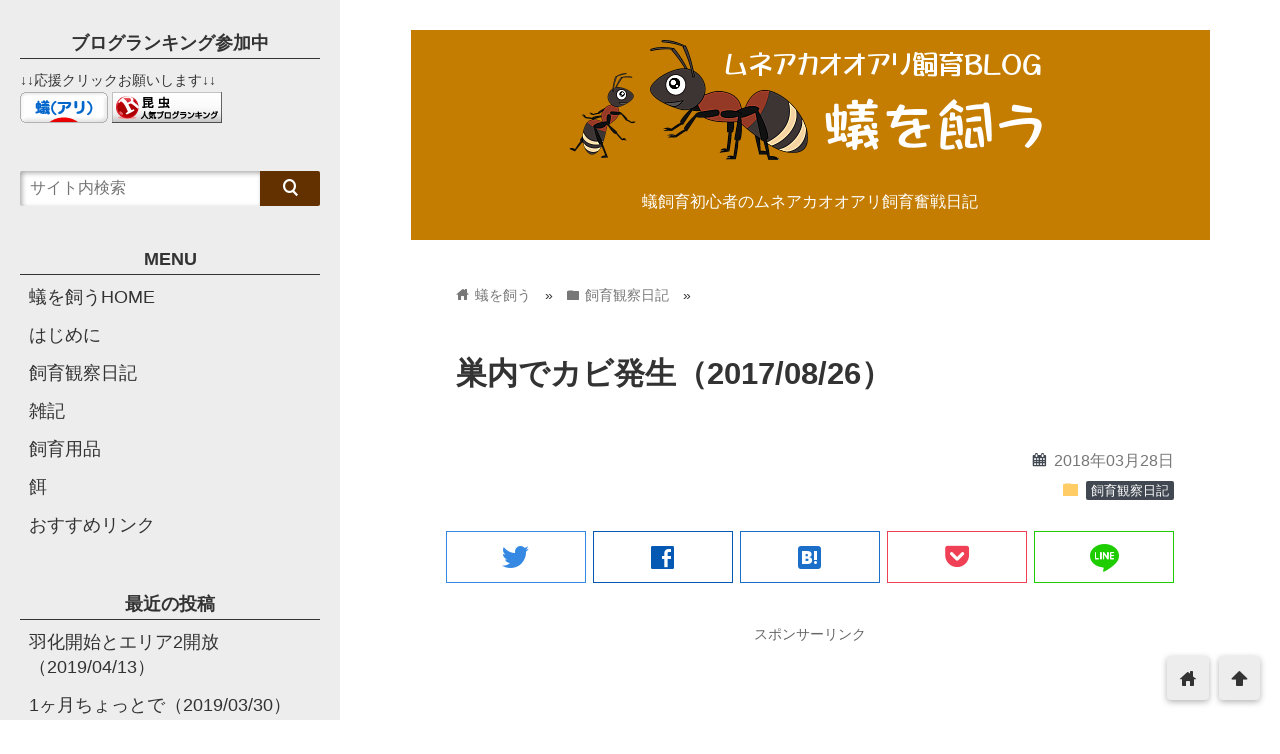

--- FILE ---
content_type: text/html; charset=UTF-8
request_url: https://ants-breeding.joo-hoo.com/diary/2017-08-26/
body_size: 16065
content:
<!DOCTYPE html>
<html lang="ja">
<head prefix="og: http://ogp.me/ns# fb: http://ogp.me/ns/fb# website: http://ogp.me/ns/blog#">
<meta charset="utf-8">
<meta name="viewport" content="width=device-width">

<!-- ファビコン -->
<link rel="shortcut icon" href="https://ants-breeding.joo-hoo.com/wp-content/uploads/2018/03/09e206f5750b6541346a7f1bf563bbe7.png" >

<!-- Apple touch アイコン -->
<link rel="apple-touch-icon" href="https://ants-breeding.joo-hoo.com/wp-content/uploads/2018/03/09e206f5750b6541346a7f1bf563bbe7.png">

<!-- ページ情報を取得 -->

<title>巣内でカビ発生（2017/08/26） | 蟻を飼う～ムネアカオオアリ飼育ブログ</title>

<!-- ogp -->
<meta property="og:title" content="巣内でカビ発生（2017/08/26） | 蟻を飼う～ムネアカオオアリ飼育ブログ" >
<meta property="og:type" content="blog" />
<meta property="og:description" content="そこに捨てりゃカビるよね
ええ、煮干を調子に乗って多く与えすぎた私が悪いんです。
煮干の食べ残しを一番上の段の給水スポンジのすぐ脇に放置されました。
巣の中は全体的に湿度が低いとはいえ、この場所...">
<meta property="og:url" content="https://ants-breeding.joo-hoo.com/diary/2017-08-26/" >
<meta property="og:image" content="https://ants-breeding.joo-hoo.com/wp-content/uploads/2018/03/20170826_0001.jpg" >
<meta property="og:site_name" content="蟻を飼う～ムネアカオオアリ飼育ブログ" >
<meta property="fb:app_id" content="" >

<!-- twitter card -->
<meta name="twitter:card" content="summary_large_image">
<meta name="twitter:site" content="https://twitter.com/">

<!-- 分割ページSEO -->

<!-- 404と検索結果ページはnoindex -->


<meta name='robots' content='max-image-preview:large' />
<link rel='dns-prefetch' href='//webfonts.xserver.jp' />
<link rel='dns-prefetch' href='//cdnjs.cloudflare.com' />
<link rel="alternate" type="application/rss+xml" title="蟻を飼う～ムネアカオオアリ飼育ブログ &raquo; フィード" href="https://ants-breeding.joo-hoo.com/feed/" />
<link rel="alternate" type="application/rss+xml" title="蟻を飼う～ムネアカオオアリ飼育ブログ &raquo; コメントフィード" href="https://ants-breeding.joo-hoo.com/comments/feed/" />
<link rel="alternate" type="application/rss+xml" title="蟻を飼う～ムネアカオオアリ飼育ブログ &raquo; 巣内でカビ発生（2017/08/26） のコメントのフィード" href="https://ants-breeding.joo-hoo.com/diary/2017-08-26/feed/" />
<link rel="alternate" title="oEmbed (JSON)" type="application/json+oembed" href="https://ants-breeding.joo-hoo.com/wp-json/oembed/1.0/embed?url=https%3A%2F%2Fants-breeding.joo-hoo.com%2Fdiary%2F2017-08-26%2F" />
<link rel="alternate" title="oEmbed (XML)" type="text/xml+oembed" href="https://ants-breeding.joo-hoo.com/wp-json/oembed/1.0/embed?url=https%3A%2F%2Fants-breeding.joo-hoo.com%2Fdiary%2F2017-08-26%2F&#038;format=xml" />
<style id='wp-img-auto-sizes-contain-inline-css' type='text/css'>
img:is([sizes=auto i],[sizes^="auto," i]){contain-intrinsic-size:3000px 1500px}
/*# sourceURL=wp-img-auto-sizes-contain-inline-css */
</style>
<style id='wp-emoji-styles-inline-css' type='text/css'>

	img.wp-smiley, img.emoji {
		display: inline !important;
		border: none !important;
		box-shadow: none !important;
		height: 1em !important;
		width: 1em !important;
		margin: 0 0.07em !important;
		vertical-align: -0.1em !important;
		background: none !important;
		padding: 0 !important;
	}
/*# sourceURL=wp-emoji-styles-inline-css */
</style>
<style id='wp-block-library-inline-css' type='text/css'>
:root{--wp-block-synced-color:#7a00df;--wp-block-synced-color--rgb:122,0,223;--wp-bound-block-color:var(--wp-block-synced-color);--wp-editor-canvas-background:#ddd;--wp-admin-theme-color:#007cba;--wp-admin-theme-color--rgb:0,124,186;--wp-admin-theme-color-darker-10:#006ba1;--wp-admin-theme-color-darker-10--rgb:0,107,160.5;--wp-admin-theme-color-darker-20:#005a87;--wp-admin-theme-color-darker-20--rgb:0,90,135;--wp-admin-border-width-focus:2px}@media (min-resolution:192dpi){:root{--wp-admin-border-width-focus:1.5px}}.wp-element-button{cursor:pointer}:root .has-very-light-gray-background-color{background-color:#eee}:root .has-very-dark-gray-background-color{background-color:#313131}:root .has-very-light-gray-color{color:#eee}:root .has-very-dark-gray-color{color:#313131}:root .has-vivid-green-cyan-to-vivid-cyan-blue-gradient-background{background:linear-gradient(135deg,#00d084,#0693e3)}:root .has-purple-crush-gradient-background{background:linear-gradient(135deg,#34e2e4,#4721fb 50%,#ab1dfe)}:root .has-hazy-dawn-gradient-background{background:linear-gradient(135deg,#faaca8,#dad0ec)}:root .has-subdued-olive-gradient-background{background:linear-gradient(135deg,#fafae1,#67a671)}:root .has-atomic-cream-gradient-background{background:linear-gradient(135deg,#fdd79a,#004a59)}:root .has-nightshade-gradient-background{background:linear-gradient(135deg,#330968,#31cdcf)}:root .has-midnight-gradient-background{background:linear-gradient(135deg,#020381,#2874fc)}:root{--wp--preset--font-size--normal:16px;--wp--preset--font-size--huge:42px}.has-regular-font-size{font-size:1em}.has-larger-font-size{font-size:2.625em}.has-normal-font-size{font-size:var(--wp--preset--font-size--normal)}.has-huge-font-size{font-size:var(--wp--preset--font-size--huge)}.has-text-align-center{text-align:center}.has-text-align-left{text-align:left}.has-text-align-right{text-align:right}.has-fit-text{white-space:nowrap!important}#end-resizable-editor-section{display:none}.aligncenter{clear:both}.items-justified-left{justify-content:flex-start}.items-justified-center{justify-content:center}.items-justified-right{justify-content:flex-end}.items-justified-space-between{justify-content:space-between}.screen-reader-text{border:0;clip-path:inset(50%);height:1px;margin:-1px;overflow:hidden;padding:0;position:absolute;width:1px;word-wrap:normal!important}.screen-reader-text:focus{background-color:#ddd;clip-path:none;color:#444;display:block;font-size:1em;height:auto;left:5px;line-height:normal;padding:15px 23px 14px;text-decoration:none;top:5px;width:auto;z-index:100000}html :where(.has-border-color){border-style:solid}html :where([style*=border-top-color]){border-top-style:solid}html :where([style*=border-right-color]){border-right-style:solid}html :where([style*=border-bottom-color]){border-bottom-style:solid}html :where([style*=border-left-color]){border-left-style:solid}html :where([style*=border-width]){border-style:solid}html :where([style*=border-top-width]){border-top-style:solid}html :where([style*=border-right-width]){border-right-style:solid}html :where([style*=border-bottom-width]){border-bottom-style:solid}html :where([style*=border-left-width]){border-left-style:solid}html :where(img[class*=wp-image-]){height:auto;max-width:100%}:where(figure){margin:0 0 1em}html :where(.is-position-sticky){--wp-admin--admin-bar--position-offset:var(--wp-admin--admin-bar--height,0px)}@media screen and (max-width:600px){html :where(.is-position-sticky){--wp-admin--admin-bar--position-offset:0px}}

/*# sourceURL=wp-block-library-inline-css */
</style><style id='global-styles-inline-css' type='text/css'>
:root{--wp--preset--aspect-ratio--square: 1;--wp--preset--aspect-ratio--4-3: 4/3;--wp--preset--aspect-ratio--3-4: 3/4;--wp--preset--aspect-ratio--3-2: 3/2;--wp--preset--aspect-ratio--2-3: 2/3;--wp--preset--aspect-ratio--16-9: 16/9;--wp--preset--aspect-ratio--9-16: 9/16;--wp--preset--color--black: #000000;--wp--preset--color--cyan-bluish-gray: #abb8c3;--wp--preset--color--white: #ffffff;--wp--preset--color--pale-pink: #f78da7;--wp--preset--color--vivid-red: #cf2e2e;--wp--preset--color--luminous-vivid-orange: #ff6900;--wp--preset--color--luminous-vivid-amber: #fcb900;--wp--preset--color--light-green-cyan: #7bdcb5;--wp--preset--color--vivid-green-cyan: #00d084;--wp--preset--color--pale-cyan-blue: #8ed1fc;--wp--preset--color--vivid-cyan-blue: #0693e3;--wp--preset--color--vivid-purple: #9b51e0;--wp--preset--gradient--vivid-cyan-blue-to-vivid-purple: linear-gradient(135deg,rgb(6,147,227) 0%,rgb(155,81,224) 100%);--wp--preset--gradient--light-green-cyan-to-vivid-green-cyan: linear-gradient(135deg,rgb(122,220,180) 0%,rgb(0,208,130) 100%);--wp--preset--gradient--luminous-vivid-amber-to-luminous-vivid-orange: linear-gradient(135deg,rgb(252,185,0) 0%,rgb(255,105,0) 100%);--wp--preset--gradient--luminous-vivid-orange-to-vivid-red: linear-gradient(135deg,rgb(255,105,0) 0%,rgb(207,46,46) 100%);--wp--preset--gradient--very-light-gray-to-cyan-bluish-gray: linear-gradient(135deg,rgb(238,238,238) 0%,rgb(169,184,195) 100%);--wp--preset--gradient--cool-to-warm-spectrum: linear-gradient(135deg,rgb(74,234,220) 0%,rgb(151,120,209) 20%,rgb(207,42,186) 40%,rgb(238,44,130) 60%,rgb(251,105,98) 80%,rgb(254,248,76) 100%);--wp--preset--gradient--blush-light-purple: linear-gradient(135deg,rgb(255,206,236) 0%,rgb(152,150,240) 100%);--wp--preset--gradient--blush-bordeaux: linear-gradient(135deg,rgb(254,205,165) 0%,rgb(254,45,45) 50%,rgb(107,0,62) 100%);--wp--preset--gradient--luminous-dusk: linear-gradient(135deg,rgb(255,203,112) 0%,rgb(199,81,192) 50%,rgb(65,88,208) 100%);--wp--preset--gradient--pale-ocean: linear-gradient(135deg,rgb(255,245,203) 0%,rgb(182,227,212) 50%,rgb(51,167,181) 100%);--wp--preset--gradient--electric-grass: linear-gradient(135deg,rgb(202,248,128) 0%,rgb(113,206,126) 100%);--wp--preset--gradient--midnight: linear-gradient(135deg,rgb(2,3,129) 0%,rgb(40,116,252) 100%);--wp--preset--font-size--small: 13px;--wp--preset--font-size--medium: 20px;--wp--preset--font-size--large: 36px;--wp--preset--font-size--x-large: 42px;--wp--preset--spacing--20: 0.44rem;--wp--preset--spacing--30: 0.67rem;--wp--preset--spacing--40: 1rem;--wp--preset--spacing--50: 1.5rem;--wp--preset--spacing--60: 2.25rem;--wp--preset--spacing--70: 3.38rem;--wp--preset--spacing--80: 5.06rem;--wp--preset--shadow--natural: 6px 6px 9px rgba(0, 0, 0, 0.2);--wp--preset--shadow--deep: 12px 12px 50px rgba(0, 0, 0, 0.4);--wp--preset--shadow--sharp: 6px 6px 0px rgba(0, 0, 0, 0.2);--wp--preset--shadow--outlined: 6px 6px 0px -3px rgb(255, 255, 255), 6px 6px rgb(0, 0, 0);--wp--preset--shadow--crisp: 6px 6px 0px rgb(0, 0, 0);}:where(.is-layout-flex){gap: 0.5em;}:where(.is-layout-grid){gap: 0.5em;}body .is-layout-flex{display: flex;}.is-layout-flex{flex-wrap: wrap;align-items: center;}.is-layout-flex > :is(*, div){margin: 0;}body .is-layout-grid{display: grid;}.is-layout-grid > :is(*, div){margin: 0;}:where(.wp-block-columns.is-layout-flex){gap: 2em;}:where(.wp-block-columns.is-layout-grid){gap: 2em;}:where(.wp-block-post-template.is-layout-flex){gap: 1.25em;}:where(.wp-block-post-template.is-layout-grid){gap: 1.25em;}.has-black-color{color: var(--wp--preset--color--black) !important;}.has-cyan-bluish-gray-color{color: var(--wp--preset--color--cyan-bluish-gray) !important;}.has-white-color{color: var(--wp--preset--color--white) !important;}.has-pale-pink-color{color: var(--wp--preset--color--pale-pink) !important;}.has-vivid-red-color{color: var(--wp--preset--color--vivid-red) !important;}.has-luminous-vivid-orange-color{color: var(--wp--preset--color--luminous-vivid-orange) !important;}.has-luminous-vivid-amber-color{color: var(--wp--preset--color--luminous-vivid-amber) !important;}.has-light-green-cyan-color{color: var(--wp--preset--color--light-green-cyan) !important;}.has-vivid-green-cyan-color{color: var(--wp--preset--color--vivid-green-cyan) !important;}.has-pale-cyan-blue-color{color: var(--wp--preset--color--pale-cyan-blue) !important;}.has-vivid-cyan-blue-color{color: var(--wp--preset--color--vivid-cyan-blue) !important;}.has-vivid-purple-color{color: var(--wp--preset--color--vivid-purple) !important;}.has-black-background-color{background-color: var(--wp--preset--color--black) !important;}.has-cyan-bluish-gray-background-color{background-color: var(--wp--preset--color--cyan-bluish-gray) !important;}.has-white-background-color{background-color: var(--wp--preset--color--white) !important;}.has-pale-pink-background-color{background-color: var(--wp--preset--color--pale-pink) !important;}.has-vivid-red-background-color{background-color: var(--wp--preset--color--vivid-red) !important;}.has-luminous-vivid-orange-background-color{background-color: var(--wp--preset--color--luminous-vivid-orange) !important;}.has-luminous-vivid-amber-background-color{background-color: var(--wp--preset--color--luminous-vivid-amber) !important;}.has-light-green-cyan-background-color{background-color: var(--wp--preset--color--light-green-cyan) !important;}.has-vivid-green-cyan-background-color{background-color: var(--wp--preset--color--vivid-green-cyan) !important;}.has-pale-cyan-blue-background-color{background-color: var(--wp--preset--color--pale-cyan-blue) !important;}.has-vivid-cyan-blue-background-color{background-color: var(--wp--preset--color--vivid-cyan-blue) !important;}.has-vivid-purple-background-color{background-color: var(--wp--preset--color--vivid-purple) !important;}.has-black-border-color{border-color: var(--wp--preset--color--black) !important;}.has-cyan-bluish-gray-border-color{border-color: var(--wp--preset--color--cyan-bluish-gray) !important;}.has-white-border-color{border-color: var(--wp--preset--color--white) !important;}.has-pale-pink-border-color{border-color: var(--wp--preset--color--pale-pink) !important;}.has-vivid-red-border-color{border-color: var(--wp--preset--color--vivid-red) !important;}.has-luminous-vivid-orange-border-color{border-color: var(--wp--preset--color--luminous-vivid-orange) !important;}.has-luminous-vivid-amber-border-color{border-color: var(--wp--preset--color--luminous-vivid-amber) !important;}.has-light-green-cyan-border-color{border-color: var(--wp--preset--color--light-green-cyan) !important;}.has-vivid-green-cyan-border-color{border-color: var(--wp--preset--color--vivid-green-cyan) !important;}.has-pale-cyan-blue-border-color{border-color: var(--wp--preset--color--pale-cyan-blue) !important;}.has-vivid-cyan-blue-border-color{border-color: var(--wp--preset--color--vivid-cyan-blue) !important;}.has-vivid-purple-border-color{border-color: var(--wp--preset--color--vivid-purple) !important;}.has-vivid-cyan-blue-to-vivid-purple-gradient-background{background: var(--wp--preset--gradient--vivid-cyan-blue-to-vivid-purple) !important;}.has-light-green-cyan-to-vivid-green-cyan-gradient-background{background: var(--wp--preset--gradient--light-green-cyan-to-vivid-green-cyan) !important;}.has-luminous-vivid-amber-to-luminous-vivid-orange-gradient-background{background: var(--wp--preset--gradient--luminous-vivid-amber-to-luminous-vivid-orange) !important;}.has-luminous-vivid-orange-to-vivid-red-gradient-background{background: var(--wp--preset--gradient--luminous-vivid-orange-to-vivid-red) !important;}.has-very-light-gray-to-cyan-bluish-gray-gradient-background{background: var(--wp--preset--gradient--very-light-gray-to-cyan-bluish-gray) !important;}.has-cool-to-warm-spectrum-gradient-background{background: var(--wp--preset--gradient--cool-to-warm-spectrum) !important;}.has-blush-light-purple-gradient-background{background: var(--wp--preset--gradient--blush-light-purple) !important;}.has-blush-bordeaux-gradient-background{background: var(--wp--preset--gradient--blush-bordeaux) !important;}.has-luminous-dusk-gradient-background{background: var(--wp--preset--gradient--luminous-dusk) !important;}.has-pale-ocean-gradient-background{background: var(--wp--preset--gradient--pale-ocean) !important;}.has-electric-grass-gradient-background{background: var(--wp--preset--gradient--electric-grass) !important;}.has-midnight-gradient-background{background: var(--wp--preset--gradient--midnight) !important;}.has-small-font-size{font-size: var(--wp--preset--font-size--small) !important;}.has-medium-font-size{font-size: var(--wp--preset--font-size--medium) !important;}.has-large-font-size{font-size: var(--wp--preset--font-size--large) !important;}.has-x-large-font-size{font-size: var(--wp--preset--font-size--x-large) !important;}
/*# sourceURL=global-styles-inline-css */
</style>

<style id='classic-theme-styles-inline-css' type='text/css'>
/*! This file is auto-generated */
.wp-block-button__link{color:#fff;background-color:#32373c;border-radius:9999px;box-shadow:none;text-decoration:none;padding:calc(.667em + 2px) calc(1.333em + 2px);font-size:1.125em}.wp-block-file__button{background:#32373c;color:#fff;text-decoration:none}
/*# sourceURL=/wp-includes/css/classic-themes.min.css */
</style>
<link rel='stylesheet' id='style-css' href='https://ants-breeding.joo-hoo.com/wp-content/themes/wp_material2/style.css?ver=6.9' type='text/css' media='all' />
<link rel='stylesheet' id='drawer_css-css' href='https://ants-breeding.joo-hoo.com/wp-content/themes/wp_material2/drawer_custom.css?ver=6.9' type='text/css' media='all' />
<script type="text/javascript" src="https://ants-breeding.joo-hoo.com/wp-includes/js/jquery/jquery.min.js?ver=3.7.1" id="jquery-core-js"></script>
<script type="text/javascript" src="https://ants-breeding.joo-hoo.com/wp-includes/js/jquery/jquery-migrate.min.js?ver=3.4.1" id="jquery-migrate-js"></script>
<script type="text/javascript" src="//webfonts.xserver.jp/js/xserverv3.js?fadein=0&amp;ver=2.0.9" id="typesquare_std-js"></script>
<script type="text/javascript" src="https://ants-breeding.joo-hoo.com/wp-content/themes/wp_material2/script.js?ver=6.9" id="main_script-js"></script>
<script type="text/javascript" src="https://cdnjs.cloudflare.com/ajax/libs/iScroll/5.1.3/iscroll.min.js?ver=6.9" id="iscroll-js"></script>
<script type="text/javascript" src="https://cdnjs.cloudflare.com/ajax/libs/drawer/3.1.0/js/drawer.min.js?ver=6.9" id="drawer-js"></script>
<link rel="https://api.w.org/" href="https://ants-breeding.joo-hoo.com/wp-json/" /><link rel="alternate" title="JSON" type="application/json" href="https://ants-breeding.joo-hoo.com/wp-json/wp/v2/posts/404" /><link rel="EditURI" type="application/rsd+xml" title="RSD" href="https://ants-breeding.joo-hoo.com/xmlrpc.php?rsd" />
<meta name="generator" content="WordPress 6.9" />
<link rel="canonical" href="https://ants-breeding.joo-hoo.com/diary/2017-08-26/" />
<link rel='shortlink' href='https://ants-breeding.joo-hoo.com/?p=404' />
	<style>
	.header_inner, .header_color{background: #c47d01;}
	.site_title a, .site_desc, .header_color{color: #ffffff;}
	.sidebar_color, .side:before{background: #ededed;}
	.drawer-hamburger{background: #ededed !important;}
	.sidebar_color, .side h2, .side p, .side a, .main_footer a{color: #333333;}
	.drawer-hamburger-icon, .drawer-hamburger-icon:after, .drawer-hamburger-icon:before{background: #333333;}
	.side h2{border-bottom: 1px solid #333333;}
	.drawer-hamburger{color: #333333 !important;}
	.content_body h2{background: #633100;}
	.content_body h3{border-bottom: 3px solid #633100;}
	.content_body h4{border-left: 7px solid #633100;}
	.accent_color, #wp-calendar caption, .comment_open, .wpp-list li:before{background: #633100; color:#fff;}
	.accent_header, h2.under_content{color: #633100; border-top: 2px solid #633100; border-bottom: 2px solid #633100;}
	.hover_color:hover,
	.side a:hover,
	.bread a:hover,
	.main_footer a:hover,
	.footer a:hover,
	#wp-calendar a:hover{color: #ff0000 !important;}
	.hover_back_color:hover,
	.cat_link a:hover,
	.pagenavi a:hover,
	.move_buttons p:hover,
	.comment_open:hover,
	.com-back a:hover,
	.com-next a:hover{background: #ff0000;}

	</style>
<style type="text/css">.recentcomments a{display:inline !important;padding:0 !important;margin:0 !important;}</style><link rel="icon" href="https://ants-breeding.joo-hoo.com/wp-content/uploads/2018/03/cropped-09e206f5750b6541346a7f1bf563bbe7-32x32.png" sizes="32x32" />
<link rel="icon" href="https://ants-breeding.joo-hoo.com/wp-content/uploads/2018/03/cropped-09e206f5750b6541346a7f1bf563bbe7-192x192.png" sizes="192x192" />
<link rel="apple-touch-icon" href="https://ants-breeding.joo-hoo.com/wp-content/uploads/2018/03/cropped-09e206f5750b6541346a7f1bf563bbe7-180x180.png" />
<meta name="msapplication-TileImage" content="https://ants-breeding.joo-hoo.com/wp-content/uploads/2018/03/cropped-09e206f5750b6541346a7f1bf563bbe7-270x270.png" />
		<style type="text/css" id="wp-custom-css">
			.fL{float:left;margin-right:5px;}
.fR{float:right;margin-left:5px;}
.cB{clear:both;}

.tC{text-align:center;}
.tR{text-align:right;}
.tL{text-align:left;}

a.hover_color_or:link{
 color:#1111cc;
 text-decoration:underline;
 }
a.hover_color_or:visited{
 color:#551a8b;
 text-decoration:underline;
 }
a.hover_color_or:hover{
 color:#ff0000;
 text-decoration:none;
 }

.author-name{display:none;}
.publisher-name{display:none;}		</style>
		</head>

<body class="drawer drawer--left wp-singular post-template-default single single-post postid-404 single-format-standard wp-theme-wp_material2">
<!-- Analytics -->
<script src="//accaii.com/antsbreeding/script.js" async></script><noscript><img src="//accaii.com/antsbreeding/script?guid=on"></noscript>
<div class="main_side">
<div class="main">
<div class="header">
<div class="header_inner">

<style>.site_desc{margin-top:20px;}</style>
      <p class="header_img"><a href="https://ants-breeding.joo-hoo.com"><img class='header_img' src='https://ants-breeding.joo-hoo.com/wp-content/uploads/2018/03/ca6f1486421e99be717b8e996b655d6b.png' alt='蟻を飼う～ムネアカオオアリ飼育ブログ'></a></p>
  
<p class="site_desc">蟻飼育初心者のムネアカオオアリ飼育奮戦日記</p>
</div><!-- .header_inner -->
</div><!-- .header -->

<div class="main_inner">


<div class="bread" itemscope itemtype="http://data-vocabulary.org/Breadcrumb">
<ul>
	<li>
		<a href="https://ants-breeding.joo-hoo.com" itemprop="url"><span itemprop="title"><span class="lsf">home </span>蟻を飼う</span></a>
	</li>

								&raquo;
			<li>
				<a href="https://ants-breeding.joo-hoo.com/category/diary/" itemprop="url">
				<span class="lsf">folder </span><span itemprop="title">飼育観察日記</span>
				</a>
			</li>
				&raquo;
	</ul>
</div><!-- .bread -->


<article itemprop="blogPost" itemscope itemtype="http://schema.org/BlogPosting">
<meta itemprop="headline" content="そこに捨てりゃカビるよね
ええ、煮干を調子に乗って多く与えすぎた私が悪いんです。
煮干の食べ残しを一番上の段の給水スポンジのすぐ脇に放置されました。
巣の中は全体的に湿度が低いとはいえ、この場所">
<meta itemprop="mainEntityOfPage" content="https://ants-breeding.joo-hoo.com/diary/2017-08-26/">

<div class="content_header">
<h1>巣内でカビ発生（2017/08/26）</h1>
<p class="write_date"><span class="lsf calendar">calendar </span><time itemprop="datePublished" datetime="2018-03-28">2018年03月28日</time></p>
	<time itemprop="dateModified" datetime="2018-03-28" />

<p class="cat_link"><span class="lsf cat_folder">folder </span><span itemprop="articleSection"><a href="https://ants-breeding.joo-hoo.com/category/diary/" rel="category tag">飼育観察日記</a></span></p>


<span style="display:none" itemprop="image" itemscope itemtype="https://schema.org/ImageObject">
		<meta itemprop="url" content="https://ants-breeding.joo-hoo.com/wp-content/uploads/2018/03/20170826_0001-150x150.jpg">
		<meta itemprop="width" content="150">
		<meta itemprop="height" content="150">
</span>

	


<div class="box">
<div class="share-buttons">

<!-- twitter -->
<div class="share-count-button">
<a class="no-deco" target="_blank" href="https://twitter.com/intent/tweet?url=https%3A%2F%2Fants-breeding.joo-hoo.com%2Fdiary%2F2017-08-26%2F&text=%E5%B7%A3%E5%86%85%E3%81%A7%E3%82%AB%E3%83%93%E7%99%BA%E7%94%9F%EF%BC%882017%2F08%2F26%EF%BC%89+%7C+%E8%9F%BB%E3%82%92%E9%A3%BC%E3%81%86%EF%BD%9E%E3%83%A0%E3%83%8D%E3%82%A2%E3%82%AB%E3%82%AA%E3%82%AA%E3%82%A2%E3%83%AA%E9%A3%BC%E8%82%B2%E3%83%96%E3%83%AD%E3%82%B0">
<p class="share-button twitter lsf" style="line-height:50px; font-size:2em;">twitter</p>
</a>
</div>

<!-- facebook -->
<div class="share-count-button">
<a class="no-deco" target="_blank" href="https://www.facebook.com/sharer/sharer.php?u=https%3A%2F%2Fants-breeding.joo-hoo.com%2Fdiary%2F2017-08-26%2F&t=%E5%B7%A3%E5%86%85%E3%81%A7%E3%82%AB%E3%83%93%E7%99%BA%E7%94%9F%EF%BC%882017%2F08%2F26%EF%BC%89+%7C+%E8%9F%BB%E3%82%92%E9%A3%BC%E3%81%86%EF%BD%9E%E3%83%A0%E3%83%8D%E3%82%A2%E3%82%AB%E3%82%AA%E3%82%AA%E3%82%A2%E3%83%AA%E9%A3%BC%E8%82%B2%E3%83%96%E3%83%AD%E3%82%B0">
<p class="share-button fb lsf" style="line-height:50px; font-size:2em;">facebook</p>
</a>
</div>

<!-- hatebu -->
<div class="share-count-button">
<a class="no-deco" target="_blank" href="https://b.hatena.ne.jp/add?mode=confirm&url=https%3A%2F%2Fants-breeding.joo-hoo.com%2Fdiary%2F2017-08-26%2F&title=%E5%B7%A3%E5%86%85%E3%81%A7%E3%82%AB%E3%83%93%E7%99%BA%E7%94%9F%EF%BC%882017%2F08%2F26%EF%BC%89+%7C+%E8%9F%BB%E3%82%92%E9%A3%BC%E3%81%86%EF%BD%9E%E3%83%A0%E3%83%8D%E3%82%A2%E3%82%AB%E3%82%AA%E3%82%AA%E3%82%A2%E3%83%AA%E9%A3%BC%E8%82%B2%E3%83%96%E3%83%AD%E3%82%B0">
<p class="share-button hatebu lsf" style="line-height:50px; font-size:2em;">hatenabookmark</p>
</a>
</div>

<!-- pocket -->
<div class="share-count-button">
<a class="no-deco" target="_blank" href="https://getpocket.com/edit?url=https%3A%2F%2Fants-breeding.joo-hoo.com%2Fdiary%2F2017-08-26%2F&title=%E5%B7%A3%E5%86%85%E3%81%A7%E3%82%AB%E3%83%93%E7%99%BA%E7%94%9F%EF%BC%882017%2F08%2F26%EF%BC%89+%7C+%E8%9F%BB%E3%82%92%E9%A3%BC%E3%81%86%EF%BD%9E%E3%83%A0%E3%83%8D%E3%82%A2%E3%82%AB%E3%82%AA%E3%82%AA%E3%82%A2%E3%83%AA%E9%A3%BC%E8%82%B2%E3%83%96%E3%83%AD%E3%82%B0">
<p class="share-button pocket" style="line-height:50px; font-size:2.1em;"><span class="icon-pocket"></span></p>
</a>
</div>

<div class="share-count-button">
<a class="no-deco" target="_blank" href="https://line.me/R/msg/text/?%E5%B7%A3%E5%86%85%E3%81%A7%E3%82%AB%E3%83%93%E7%99%BA%E7%94%9F%EF%BC%882017%2F08%2F26%EF%BC%89+%7C+%E8%9F%BB%E3%82%92%E9%A3%BC%E3%81%86%EF%BD%9E%E3%83%A0%E3%83%8D%E3%82%A2%E3%82%AB%E3%82%AA%E3%82%AA%E3%82%A2%E3%83%AA%E9%A3%BC%E8%82%B2%E3%83%96%E3%83%AD%E3%82%B0 https%3A%2F%2Fants-breeding.joo-hoo.com%2Fdiary%2F2017-08-26%2F">
<p class="share-button lsf line">line</p>
</a>
</div>

</div><!-- .share-buttons -->
</div><!-- .box --></div>

<div class="clear"></div>

<div class="content_body" itemprop="articleBody">
<div class='ad' style='margin-bottom:30px'><p>スポンサーリンク</p><script async src="//pagead2.googlesyndication.com/pagead/js/adsbygoogle.js"></script>
<!-- 蟻レスポンシブ -->
<ins class="adsbygoogle"
     style="display:block"
     data-ad-client="ca-pub-7796528561696452"
     data-ad-slot="8667726382"
     data-ad-format="auto"></ins>
<script>
(adsbygoogle = window.adsbygoogle || []).push({});
</script></div><h2>そこに捨てりゃカビるよね</h2>
<p>ええ、煮干を調子に乗って多く与えすぎた私が悪いんです。<br />
煮干の食べ残しを一番上の段の給水スポンジのすぐ脇に放置されました。<br />
巣の中は全体的に湿度が低いとはいえ、この場所はそうとう湿度が高い筈です。<br />
案の定、わずかではありますが煮干に白カビが・・・。</p>
<p>最初からコルク巣の上三段を開放していたのもよくなかったと思います。<br />
今、働き蟻は15匹。この数に対して広すぎですよね。</p>
<p>後悔してても仕方ないので、なんとか対策を打たなければなりません。<br />
発生しているカビはわずかとはいえ、放っておけばどんどん広がっていく恐れもあります。</p>
<p>で、結局は力技。<br />
前面のプラスティックにハンドドリルで穴を開け、針金とハンディークリーナーで煮干を取り出しました。<br />
全部は取り出せず、若干残ってしまいましたが、とりあえずこれで様子を見ることにします。</p>
<p>穴あけ跡は、プラ板をあててセロテープ止め。かなりみっともない状態に（涙）<br />
<img fetchpriority="high" decoding="async" src="https://ants-breeding.joo-hoo.com/wp-content/uploads/2018/03/20170826_0001.jpg" alt="コルク巣に急遽穴あけ" width="630" height="472" class="aligncenter size-full wp-image-405" srcset="https://ants-breeding.joo-hoo.com/wp-content/uploads/2018/03/20170826_0001.jpg 630w, https://ants-breeding.joo-hoo.com/wp-content/uploads/2018/03/20170826_0001-300x225.jpg 300w" sizes="(max-width: 630px) 100vw, 630px" /><br />
後日、ステンレスネジでふさぎました。みっともないのは変わりありませんが、プラ板セロテープ止めよりは少しはましってことで・・・。<br />
<img decoding="async" src="https://ants-breeding.joo-hoo.com/wp-content/uploads/2018/03/20170828_0001.jpg" alt="ネジで穴をふさぐ" width="630" height="472" class="aligncenter size-full wp-image-407" srcset="https://ants-breeding.joo-hoo.com/wp-content/uploads/2018/03/20170828_0001.jpg 630w, https://ants-breeding.joo-hoo.com/wp-content/uploads/2018/03/20170828_0001-300x225.jpg 300w" sizes="(max-width: 630px) 100vw, 630px" /></p>
<div class="clear"></div>
</div>
<!? 著者設定 ?> 
 <div class="author-name" itemprop="author" itemscope itemtype="https://schema.org/Person"> 
      <span itemprop="name">江戸井　康宏</span> 
 </div>
<!- publisher設定 ->
<div class="publisher-name" itemprop="publisher" itemscope itemtype="https://schema.org/Organization">
<span itemprop="logo" itemscope itemtype="https://schema.org/ImageObject">
       <span itemprop="url" content="https://ants-breeding.joo-hoo.com/wp-content/uploads/2018/03/09e206f5750b6541346a7f1bf563bbe7.png">
          <img src="https://ants-breeding.joo-hoo.com/wp-content/uploads/2018/03/09e206f5750b6541346a7f1bf563bbe7.png" width="150" height="150">
       </span>
    </span>
        <span itemprop="name">江戸井　康宏</span>
<p><a itemprop="url" href="https://ants-breeding.joo-hoo.com/">蟻を飼う</a></p>
</div>
</article>

<div class="under_content">

<!-- コメント欄 -->
<div id="comments" class="box">
<h2 class="under_content accent_header">コメント</h2>
<p style="margin-bottom:20px;">コメントはありません。</p>



	<div id="respond" class="comment-respond">
		<h3 id="reply-title" class="comment-reply-title"><p class="comment_open lsf">down コメントを残す</p></h3><form action="https://ants-breeding.joo-hoo.com/wp-comments-post.php" method="post" id="commentform" class="comment-form"><p class="comment-form-comment"><label for="comment">コメント <span class="required">※</span></label> <textarea id="comment" name="comment" cols="45" rows="8" maxlength="65525" required="required"></textarea></p><p class="input-info"><label for="author">Name</label> <br /><input id="author" name="author" type="text" value="" size="30" /></p>
<p class="input-info"><label for="email">Email</label> <br /><input id="email" name="email" type="text" value="" size="30" /></p>
<p class="input-info"><label for="url">Website</label><br /><input id="url" name="url" type="text" value="" size="30" /></p>
<p class="form-submit"><input name="submit" type="submit" id="submit" class="submit" value="コメントを送信" /> <input type='hidden' name='comment_post_ID' value='404' id='comment_post_ID' />
<input type='hidden' name='comment_parent' id='comment_parent' value='0' />
</p><p style="display: none;"><input type="hidden" id="akismet_comment_nonce" name="akismet_comment_nonce" value="60c99d10f7" /></p><p style="display: none !important;" class="akismet-fields-container" data-prefix="ak_"><label>&#916;<textarea name="ak_hp_textarea" cols="45" rows="8" maxlength="100"></textarea></label><input type="hidden" id="ak_js_1" name="ak_js" value="169"/><script>document.getElementById( "ak_js_1" ).setAttribute( "value", ( new Date() ).getTime() );</script></p></form>	</div><!-- #respond -->
	
</div><!-- #comments -->

<!-- ページ送り -->

<div class="page_links">
<p class="cat_top_link"><span class="lsf">folder</span> <a href="https://ants-breeding.joo-hoo.com/?cat=1">飼育観察日記</a></p>
<div class="previous_and_next">
<div class="previous_link_box">
<p class="ss">前の記事</p>
<p class="lsf previous_arrow">arrowleft</p>
<p class="previous_link"><a href="https://ants-breeding.joo-hoo.com/diary/2017-08-16/">羽化動画撮影できました（2017/08/16）</a></p>
</div>

<div class="next_link_box">
<p class="ss">次の記事</p>
<p class="lsf next_arrow">arrowright</p>
<p class="next_link"><a href="https://ants-breeding.joo-hoo.com/diary/2017_09_01/">ゴミ捨て場になってしまうのか？（2017/09/01）</a></p>
</div>

<div class="clear"></div>
</div><!-- .previous_and_next -->
</div><!-- .page_links -->

<!-- 記事直下ウィジェット -->
<div class='widget_text box'><div class="textwidget custom-html-widget"><iframe style="width:120px;height:240px;" marginwidth="0" marginheight="0" scrolling="no" frameborder="0" src="https://rcm-fe.amazon-adsystem.com/e/cm?ref=tf_til&t=josetucom-22&m=amazon&o=9&p=8&l=as1&IS1=1&detail=1&asins=B073QWQVS2&linkId=edb528ba23070ae50bee0b261b6ce882&bc1=000000&lt1=_blank&fc1=333333&lc1=0066c0&bg1=ffffff&f=ifr">
    </iframe>　　<iframe style="width:120px;height:240px;" marginwidth="0" marginheight="0" scrolling="no" frameborder="0" src="https://rcm-fe.amazon-adsystem.com/e/cm?ref=tf_til&t=josetucom-22&m=amazon&o=9&p=8&l=as1&IS1=1&detail=1&asins=B078WF994Y&linkId=a8b1bef93328041e2d29d5b9f2a9e3ed&bc1=000000&lt1=_blank&fc1=333333&lc1=0066c0&bg1=ffffff&f=ifr">
    </iframe>　　<iframe style="width:120px;height:240px;" marginwidth="0" marginheight="0" scrolling="no" frameborder="0" src="https://rcm-fe.amazon-adsystem.com/e/cm?ref=tf_til&t=josetucom-22&m=amazon&o=9&p=8&l=as1&IS1=1&detail=1&asins=B076Y8HV98&linkId=8d657e0730e205fc51236413c3442e4a&bc1=000000&lt1=_blank&fc1=333333&lc1=0066c0&bg1=ffffff&f=ifr">
    </iframe>　　<iframe style="width:120px;height:240px;" marginwidth="0" marginheight="0" scrolling="no" frameborder="0" src="https://rcm-fe.amazon-adsystem.com/e/cm?ref=tf_til&t=josetucom-22&m=amazon&o=9&p=8&l=as1&IS1=1&detail=1&asins=4251098854&linkId=fbcf1ccec5cd1a429e6003fddc620459&bc1=000000&lt1=_blank&fc1=333333&lc1=0066c0&bg1=ffffff&f=ifr">
    </iframe></div></div>
<!-- ダブルレクタングル -->
<div class="ad_w_rectangle">
      <div class="ad ad_336">
        <p>スポンサーリンク</p>
<script async src="//pagead2.googlesyndication.com/pagead/js/adsbygoogle.js"></script>
<!-- 蟻レクタングル大 -->
<ins class="adsbygoogle"
     style="display:inline-block;width:336px;height:280px"
     data-ad-client="ca-pub-7796528561696452"
     data-ad-slot="4052450683"></ins>
<script>
(adsbygoogle = window.adsbygoogle || []).push({});
</script>      </div>
          <div class="ad ad_336">
        <p>スポンサーリンク</p>
<script async src="//pagead2.googlesyndication.com/pagead/js/adsbygoogle.js"></script>
<!-- 蟻レクタングル大 -->
<ins class="adsbygoogle"
     style="display:inline-block;width:336px;height:280px"
     data-ad-client="ca-pub-7796528561696452"
     data-ad-slot="4052450683"></ins>
<script>
(adsbygoogle = window.adsbygoogle || []).push({});
</script>      </div>
    </div>
<!-- シェアボタン -->
<h2 class="accent_header">この記事をシェアする</h2>



<div class="box">
<div class="share-buttons">

<!-- twitter -->
<div class="share-count-button">
<a class="no-deco" target="_blank" href="https://twitter.com/intent/tweet?url=https%3A%2F%2Fants-breeding.joo-hoo.com%2Fdiary%2F2017-08-26%2F&text=%E5%B7%A3%E5%86%85%E3%81%A7%E3%82%AB%E3%83%93%E7%99%BA%E7%94%9F%EF%BC%882017%2F08%2F26%EF%BC%89+%7C+%E8%9F%BB%E3%82%92%E9%A3%BC%E3%81%86%EF%BD%9E%E3%83%A0%E3%83%8D%E3%82%A2%E3%82%AB%E3%82%AA%E3%82%AA%E3%82%A2%E3%83%AA%E9%A3%BC%E8%82%B2%E3%83%96%E3%83%AD%E3%82%B0">
<p class="share-button twitter lsf" style="line-height:50px; font-size:2em;">twitter</p>
</a>
</div>

<!-- facebook -->
<div class="share-count-button">
<a class="no-deco" target="_blank" href="https://www.facebook.com/sharer/sharer.php?u=https%3A%2F%2Fants-breeding.joo-hoo.com%2Fdiary%2F2017-08-26%2F&t=%E5%B7%A3%E5%86%85%E3%81%A7%E3%82%AB%E3%83%93%E7%99%BA%E7%94%9F%EF%BC%882017%2F08%2F26%EF%BC%89+%7C+%E8%9F%BB%E3%82%92%E9%A3%BC%E3%81%86%EF%BD%9E%E3%83%A0%E3%83%8D%E3%82%A2%E3%82%AB%E3%82%AA%E3%82%AA%E3%82%A2%E3%83%AA%E9%A3%BC%E8%82%B2%E3%83%96%E3%83%AD%E3%82%B0">
<p class="share-button fb lsf" style="line-height:50px; font-size:2em;">facebook</p>
</a>
</div>

<!-- hatebu -->
<div class="share-count-button">
<a class="no-deco" target="_blank" href="https://b.hatena.ne.jp/add?mode=confirm&url=https%3A%2F%2Fants-breeding.joo-hoo.com%2Fdiary%2F2017-08-26%2F&title=%E5%B7%A3%E5%86%85%E3%81%A7%E3%82%AB%E3%83%93%E7%99%BA%E7%94%9F%EF%BC%882017%2F08%2F26%EF%BC%89+%7C+%E8%9F%BB%E3%82%92%E9%A3%BC%E3%81%86%EF%BD%9E%E3%83%A0%E3%83%8D%E3%82%A2%E3%82%AB%E3%82%AA%E3%82%AA%E3%82%A2%E3%83%AA%E9%A3%BC%E8%82%B2%E3%83%96%E3%83%AD%E3%82%B0">
<p class="share-button hatebu lsf" style="line-height:50px; font-size:2em;">hatenabookmark</p>
</a>
</div>

<!-- pocket -->
<div class="share-count-button">
<a class="no-deco" target="_blank" href="https://getpocket.com/edit?url=https%3A%2F%2Fants-breeding.joo-hoo.com%2Fdiary%2F2017-08-26%2F&title=%E5%B7%A3%E5%86%85%E3%81%A7%E3%82%AB%E3%83%93%E7%99%BA%E7%94%9F%EF%BC%882017%2F08%2F26%EF%BC%89+%7C+%E8%9F%BB%E3%82%92%E9%A3%BC%E3%81%86%EF%BD%9E%E3%83%A0%E3%83%8D%E3%82%A2%E3%82%AB%E3%82%AA%E3%82%AA%E3%82%A2%E3%83%AA%E9%A3%BC%E8%82%B2%E3%83%96%E3%83%AD%E3%82%B0">
<p class="share-button pocket" style="line-height:50px; font-size:2.1em;"><span class="icon-pocket"></span></p>
</a>
</div>

<div class="share-count-button">
<a class="no-deco" target="_blank" href="https://line.me/R/msg/text/?%E5%B7%A3%E5%86%85%E3%81%A7%E3%82%AB%E3%83%93%E7%99%BA%E7%94%9F%EF%BC%882017%2F08%2F26%EF%BC%89+%7C+%E8%9F%BB%E3%82%92%E9%A3%BC%E3%81%86%EF%BD%9E%E3%83%A0%E3%83%8D%E3%82%A2%E3%82%AB%E3%82%AA%E3%82%AA%E3%82%A2%E3%83%AA%E9%A3%BC%E8%82%B2%E3%83%96%E3%83%AD%E3%82%B0 https%3A%2F%2Fants-breeding.joo-hoo.com%2Fdiary%2F2017-08-26%2F">
<p class="share-button lsf line">line</p>
</a>
</div>

</div><!-- .share-buttons -->
</div><!-- .box -->
<!-- 関連記事 -->
		<div class="kanren box">
		<h2 class="under_content accent_header">関連記事</h2>
		<div class="kanren_posts cat_list">
					<div class="post left">
				<a href="https://ants-breeding.joo-hoo.com/diary/2018-04-16/">
		<div class="thumb_box">
		<img width="200" height="155" src="https://ants-breeding.joo-hoo.com/wp-content/uploads/2018/04/20180416_0001.jpg" class="attachment-200x200 size-200x200 wp-post-image" alt="空中子育て？（2018/04/16）" title="空中子育て？（2018/04/16）" decoding="async" srcset="https://ants-breeding.joo-hoo.com/wp-content/uploads/2018/04/20180416_0001.jpg 630w, https://ants-breeding.joo-hoo.com/wp-content/uploads/2018/04/20180416_0001-300x233.jpg 300w" sizes="(max-width: 200px) 100vw, 200px" />		</div><!-- .thumb_box -->
	</a>
	
	<div class="post_info">
		<p class="write_date">2018/4/20</p>
		<div class="sns_counts">


</div>		<div class="clear"></div>
		<h3><a href="https://ants-breeding.joo-hoo.com/diary/2018-04-16/" class="hover_color">空中子育て？（2018/04/16）</a></h3>
	</div><!-- .post_info -->
			</div><!-- .post -->
					<div class="post right">
				<a href="https://ants-breeding.joo-hoo.com/diary/2017_07_14/">
		<div class="thumb_box">
		<img width="200" height="143" src="https://ants-breeding.joo-hoo.com/wp-content/uploads/2018/03/20170714_0001.jpg" class="attachment-200x200 size-200x200 wp-post-image" alt="やっぱり繭になりました（2017/07/14）" title="やっぱり繭になりました（2017/07/14）" decoding="async" loading="lazy" srcset="https://ants-breeding.joo-hoo.com/wp-content/uploads/2018/03/20170714_0001.jpg 630w, https://ants-breeding.joo-hoo.com/wp-content/uploads/2018/03/20170714_0001-300x215.jpg 300w" sizes="auto, (max-width: 200px) 100vw, 200px" />		</div><!-- .thumb_box -->
	</a>
	
	<div class="post_info">
		<p class="write_date">2018/3/13</p>
		<div class="sns_counts">


</div>		<div class="clear"></div>
		<h3><a href="https://ants-breeding.joo-hoo.com/diary/2017_07_14/" class="hover_color">やっぱり繭になりました（2017/07/14）</a></h3>
	</div><!-- .post_info -->
			</div><!-- .post -->
					<div class="post left">
				<a href="https://ants-breeding.joo-hoo.com/diary/2017-08-16/">
		<div class="thumb_box">
		<img width="200" height="134" src="https://ants-breeding.joo-hoo.com/wp-content/uploads/2018/03/20170816_0001.jpg" class="attachment-200x200 size-200x200 wp-post-image" alt="羽化動画撮影できました（2017/08/16）" title="羽化動画撮影できました（2017/08/16）" decoding="async" loading="lazy" srcset="https://ants-breeding.joo-hoo.com/wp-content/uploads/2018/03/20170816_0001.jpg 630w, https://ants-breeding.joo-hoo.com/wp-content/uploads/2018/03/20170816_0001-300x201.jpg 300w" sizes="auto, (max-width: 200px) 100vw, 200px" />		</div><!-- .thumb_box -->
	</a>
	
	<div class="post_info">
		<p class="write_date">2018/3/27</p>
		<div class="sns_counts">


</div>		<div class="clear"></div>
		<h3><a href="https://ants-breeding.joo-hoo.com/diary/2017-08-16/" class="hover_color">羽化動画撮影できました（2017/08/16）</a></h3>
	</div><!-- .post_info -->
			</div><!-- .post -->
					<div class="post right">
				<a href="https://ants-breeding.joo-hoo.com/diary/2018-07-21/">
		<div class="thumb_box">
		<img width="200" height="157" src="https://ants-breeding.joo-hoo.com/wp-content/uploads/2018/07/20180721_0003.jpg" class="attachment-200x200 size-200x200 wp-post-image" alt="夏真っ盛りではありますが・・・（2018/07/21）" title="夏真っ盛りではありますが・・・（2018/07/21）" decoding="async" loading="lazy" srcset="https://ants-breeding.joo-hoo.com/wp-content/uploads/2018/07/20180721_0003.jpg 630w, https://ants-breeding.joo-hoo.com/wp-content/uploads/2018/07/20180721_0003-300x236.jpg 300w" sizes="auto, (max-width: 200px) 100vw, 200px" />		</div><!-- .thumb_box -->
	</a>
	
	<div class="post_info">
		<p class="write_date">2018/7/21</p>
		<div class="sns_counts">


</div>		<div class="clear"></div>
		<h3><a href="https://ants-breeding.joo-hoo.com/diary/2018-07-21/" class="hover_color">夏真っ盛りではありますが・・・（2018/07/21）</a></h3>
	</div><!-- .post_info -->
			</div><!-- .post -->
					<div class="post left">
				<a href="https://ants-breeding.joo-hoo.com/diary/2018-04-23/">
		<div class="thumb_box">
		<img width="200" height="158" src="https://ants-breeding.joo-hoo.com/wp-content/uploads/2018/04/20180423_0001.jpg" class="attachment-200x200 size-200x200 wp-post-image" alt="働き蟻羽化 2期目1号（2018/04/23）" title="働き蟻羽化 2期目1号（2018/04/23）" decoding="async" loading="lazy" srcset="https://ants-breeding.joo-hoo.com/wp-content/uploads/2018/04/20180423_0001.jpg 630w, https://ants-breeding.joo-hoo.com/wp-content/uploads/2018/04/20180423_0001-300x237.jpg 300w" sizes="auto, (max-width: 200px) 100vw, 200px" />		</div><!-- .thumb_box -->
	</a>
	
	<div class="post_info">
		<p class="write_date">2018/4/24</p>
		<div class="sns_counts">


</div>		<div class="clear"></div>
		<h3><a href="https://ants-breeding.joo-hoo.com/diary/2018-04-23/" class="hover_color">働き蟻羽化 2期目1号（2018/04/23）</a></h3>
	</div><!-- .post_info -->
			</div><!-- .post -->
					<div class="post right">
				<a href="https://ants-breeding.joo-hoo.com/diary/2017-10-21/">
		<div class="thumb_box">
		<img width="200" height="142" src="https://ants-breeding.joo-hoo.com/wp-content/uploads/2018/04/20171021_0001.jpg" class="attachment-200x200 size-200x200 wp-post-image" alt="越冬中はつまらない（2017/10/21）" title="越冬中はつまらない（2017/10/21）" decoding="async" loading="lazy" srcset="https://ants-breeding.joo-hoo.com/wp-content/uploads/2018/04/20171021_0001.jpg 630w, https://ants-breeding.joo-hoo.com/wp-content/uploads/2018/04/20171021_0001-300x213.jpg 300w" sizes="auto, (max-width: 200px) 100vw, 200px" />		</div><!-- .thumb_box -->
	</a>
	
	<div class="post_info">
		<p class="write_date">2018/4/6</p>
		<div class="sns_counts">


</div>		<div class="clear"></div>
		<h3><a href="https://ants-breeding.joo-hoo.com/diary/2017-10-21/" class="hover_color">越冬中はつまらない（2017/10/21）</a></h3>
	</div><!-- .post_info -->
			</div><!-- .post -->
				</div><!-- .kanren_posts -->
		<div class="clear"></div>

		
					<p class="cat_link"><span class="lsf cat_folder">folder </span>
							<a href="https://ants-breeding.joo-hoo.com/?cat=1">
				飼育観察日記				</a>
						</p>
				</div><!-- .kanren -->
	
<!-- 記事下プロフィール欄 -->

</div><!-- .under_content -->


<div class="cat_lists">

	<div class="cat_list left">
	<h2 class="cat_header accent_header"><span class="lsf">folder </span>飼育観察日記</h2>
	<div class="post">
		<a href="https://ants-breeding.joo-hoo.com/diary/2019-04-13/">
		<div class="thumb_box">
		<img width="200" height="134" src="https://ants-breeding.joo-hoo.com/wp-content/uploads/2019/04/P4040013.jpg" class="attachment-200x200 size-200x200 wp-post-image" alt="羽化開始とエリア2開放（2019/04/13）" title="羽化開始とエリア2開放（2019/04/13）" decoding="async" loading="lazy" srcset="https://ants-breeding.joo-hoo.com/wp-content/uploads/2019/04/P4040013.jpg 630w, https://ants-breeding.joo-hoo.com/wp-content/uploads/2019/04/P4040013-300x201.jpg 300w" sizes="auto, (max-width: 200px) 100vw, 200px" />		</div><!-- .thumb_box -->
	</a>
	
	<div class="post_info">
		<p class="write_date">2019/4/13</p>
		<div class="sns_counts">


</div>		<div class="clear"></div>
		<h3><a href="https://ants-breeding.joo-hoo.com/diary/2019-04-13/" class="hover_color_or">羽化開始とエリア2開放（2019/04/13）</a></h3>
	</div><!-- .post_info -->
	</div><!-- .post -->
	<div class="post">
		<a href="https://ants-breeding.joo-hoo.com/diary/2019-03-30/">
		<div class="thumb_box">
		<img width="200" height="156" src="https://ants-breeding.joo-hoo.com/wp-content/uploads/2019/03/P3300156.jpg" class="attachment-200x200 size-200x200 wp-post-image" alt="1ヶ月ちょっとで（2019/03/30）" title="1ヶ月ちょっとで（2019/03/30）" decoding="async" loading="lazy" srcset="https://ants-breeding.joo-hoo.com/wp-content/uploads/2019/03/P3300156.jpg 630w, https://ants-breeding.joo-hoo.com/wp-content/uploads/2019/03/P3300156-300x234.jpg 300w" sizes="auto, (max-width: 200px) 100vw, 200px" />		</div><!-- .thumb_box -->
	</a>
	
	<div class="post_info">
		<p class="write_date">2019/3/30</p>
		<div class="sns_counts">


</div>		<div class="clear"></div>
		<h3><a href="https://ants-breeding.joo-hoo.com/diary/2019-03-30/" class="hover_color_or">1ヶ月ちょっとで（2019/03/30）</a></h3>
	</div><!-- .post_info -->
	</div><!-- .post -->
	<div class="post">
		<a href="https://ants-breeding.joo-hoo.com/diary/2019-02-23/">
		<div class="thumb_box">
		<img width="200" height="113" src="https://ants-breeding.joo-hoo.com/wp-content/uploads/2019/02/P2090059.jpg" class="attachment-200x200 size-200x200 wp-post-image" alt="ちょっと早すぎじゃ（2019/02/23）" title="ちょっと早すぎじゃ（2019/02/23）" decoding="async" loading="lazy" srcset="https://ants-breeding.joo-hoo.com/wp-content/uploads/2019/02/P2090059.jpg 630w, https://ants-breeding.joo-hoo.com/wp-content/uploads/2019/02/P2090059-300x169.jpg 300w" sizes="auto, (max-width: 200px) 100vw, 200px" />		</div><!-- .thumb_box -->
	</a>
	
	<div class="post_info">
		<p class="write_date">2019/2/23</p>
		<div class="sns_counts">


</div>		<div class="clear"></div>
		<h3><a href="https://ants-breeding.joo-hoo.com/diary/2019-02-23/" class="hover_color_or">ちょっと早すぎじゃ（2019/02/23）</a></h3>
	</div><!-- .post_info -->
	</div><!-- .post -->
	<a class="more accent_color hover_back_color" href="https://ants-breeding.joo-hoo.com/?cat=/1">more...</a>
	</div><!-- .cat_list -->
	<div class="cat_list right">
	<h2 class="cat_header accent_header"><span class="lsf">folder </span>雑記</h2>
	<div class="post">
		<a href="https://ants-breeding.joo-hoo.com/notes/ants_in_a_new_formicarium/">
		<div class="thumb_box">
		<img width="200" height="150" src="https://ants-breeding.joo-hoo.com/wp-content/uploads/2019/02/P_20190119_171651.jpg" class="attachment-200x200 size-200x200 wp-post-image" alt="新型飼育巣へ引っ越した蟻たちの様子" title="新型飼育巣へ引っ越した蟻たちの様子" decoding="async" loading="lazy" srcset="https://ants-breeding.joo-hoo.com/wp-content/uploads/2019/02/P_20190119_171651.jpg 630w, https://ants-breeding.joo-hoo.com/wp-content/uploads/2019/02/P_20190119_171651-300x225.jpg 300w" sizes="auto, (max-width: 200px) 100vw, 200px" />		</div><!-- .thumb_box -->
	</a>
	
	<div class="post_info">
		<p class="write_date">2019/2/18</p>
		<div class="sns_counts">


</div>		<div class="clear"></div>
		<h3><a href="https://ants-breeding.joo-hoo.com/notes/ants_in_a_new_formicarium/" class="hover_color_or">新型飼育巣へ引っ越した蟻たちの様子</a></h3>
	</div><!-- .post_info -->
	</div><!-- .post -->
	<div class="post">
		<a href="https://ants-breeding.joo-hoo.com/notes/generation_alternation/">
		<div class="thumb_box">
		<img width="200" height="164" src="https://ants-breeding.joo-hoo.com/wp-content/uploads/2018/06/20180616_0001.jpg" class="attachment-200x200 size-200x200 wp-post-image" alt="世代交代" title="世代交代" decoding="async" loading="lazy" srcset="https://ants-breeding.joo-hoo.com/wp-content/uploads/2018/06/20180616_0001.jpg 630w, https://ants-breeding.joo-hoo.com/wp-content/uploads/2018/06/20180616_0001-300x247.jpg 300w" sizes="auto, (max-width: 200px) 100vw, 200px" />		</div><!-- .thumb_box -->
	</a>
	
	<div class="post_info">
		<p class="write_date">2018/6/25</p>
		<div class="sns_counts">


</div>		<div class="clear"></div>
		<h3><a href="https://ants-breeding.joo-hoo.com/notes/generation_alternation/" class="hover_color_or">世代交代</a></h3>
	</div><!-- .post_info -->
	</div><!-- .post -->
	<div class="post">
		<a href="https://ants-breeding.joo-hoo.com/notes/wild_carpenter_ants/">
		<div class="thumb_box">
		<img width="200" height="165" src="https://ants-breeding.joo-hoo.com/wp-content/uploads/2018/05/20180501_0003.jpg" class="attachment-200x200 size-200x200 wp-post-image" alt="野生のムネアカオオアリを見に行きました" title="野生のムネアカオオアリを見に行きました" decoding="async" loading="lazy" srcset="https://ants-breeding.joo-hoo.com/wp-content/uploads/2018/05/20180501_0003.jpg 630w, https://ants-breeding.joo-hoo.com/wp-content/uploads/2018/05/20180501_0003-300x248.jpg 300w" sizes="auto, (max-width: 200px) 100vw, 200px" />		</div><!-- .thumb_box -->
	</a>
	
	<div class="post_info">
		<p class="write_date">2018/5/1</p>
		<div class="sns_counts">


</div>		<div class="clear"></div>
		<h3><a href="https://ants-breeding.joo-hoo.com/notes/wild_carpenter_ants/" class="hover_color_or">野生のムネアカオオアリを見に行きました</a></h3>
	</div><!-- .post_info -->
	</div><!-- .post -->
	<a class="more accent_color hover_back_color" href="https://ants-breeding.joo-hoo.com/?cat=/7">more...</a>
	</div><!-- .cat_list -->
	<div class="cat_list left">
	<h2 class="cat_header accent_header"><span class="lsf">folder </span>飼育用品</h2>
	<div class="post">
		<a href="https://ants-breeding.joo-hoo.com/breeding-tool/make_a_new_formicarium_3/">
		<div class="thumb_box">
		<img width="200" height="159" src="https://ants-breeding.joo-hoo.com/wp-content/uploads/2018/12/P_20181210_181749.jpg" class="attachment-200x200 size-200x200 wp-post-image" alt="新しいムネアカオオアリ飼育巣の作成（その3）" title="新しいムネアカオオアリ飼育巣の作成（その3）" decoding="async" loading="lazy" srcset="https://ants-breeding.joo-hoo.com/wp-content/uploads/2018/12/P_20181210_181749.jpg 630w, https://ants-breeding.joo-hoo.com/wp-content/uploads/2018/12/P_20181210_181749-300x239.jpg 300w" sizes="auto, (max-width: 200px) 100vw, 200px" />		</div><!-- .thumb_box -->
	</a>
	
	<div class="post_info">
		<p class="write_date">2018/12/26</p>
		<div class="sns_counts">


</div>		<div class="clear"></div>
		<h3><a href="https://ants-breeding.joo-hoo.com/breeding-tool/make_a_new_formicarium_3/" class="hover_color_or">新しいムネアカオオアリ飼育巣の作成（その3）</a></h3>
	</div><!-- .post_info -->
	</div><!-- .post -->
	<div class="post">
		<a href="https://ants-breeding.joo-hoo.com/breeding-tool/make_a_new_formicarium_2/">
		<div class="thumb_box">
		<img width="174" height="200" src="https://ants-breeding.joo-hoo.com/wp-content/uploads/2018/12/P_20181208_154301.jpg" class="attachment-200x200 size-200x200 wp-post-image" alt="新しいムネアカオオアリ飼育巣の作成（その2）" title="新しいムネアカオオアリ飼育巣の作成（その2）" decoding="async" loading="lazy" srcset="https://ants-breeding.joo-hoo.com/wp-content/uploads/2018/12/P_20181208_154301.jpg 630w, https://ants-breeding.joo-hoo.com/wp-content/uploads/2018/12/P_20181208_154301-260x300.jpg 260w" sizes="auto, (max-width: 174px) 100vw, 174px" />		</div><!-- .thumb_box -->
	</a>
	
	<div class="post_info">
		<p class="write_date">2018/12/21</p>
		<div class="sns_counts">


</div>		<div class="clear"></div>
		<h3><a href="https://ants-breeding.joo-hoo.com/breeding-tool/make_a_new_formicarium_2/" class="hover_color_or">新しいムネアカオオアリ飼育巣の作成（その2）</a></h3>
	</div><!-- .post_info -->
	</div><!-- .post -->
	<div class="post">
		<a href="https://ants-breeding.joo-hoo.com/breeding-tool/make_a_new_formicarium_1/">
		<div class="thumb_box">
		<img width="186" height="200" src="https://ants-breeding.joo-hoo.com/wp-content/uploads/2018/12/P_20181215_135006.jpg" class="attachment-200x200 size-200x200 wp-post-image" alt="新しいムネアカオオアリ飼育巣の作成（その1）" title="新しいムネアカオオアリ飼育巣の作成（その1）" decoding="async" loading="lazy" srcset="https://ants-breeding.joo-hoo.com/wp-content/uploads/2018/12/P_20181215_135006.jpg 630w, https://ants-breeding.joo-hoo.com/wp-content/uploads/2018/12/P_20181215_135006-280x300.jpg 280w" sizes="auto, (max-width: 186px) 100vw, 186px" />		</div><!-- .thumb_box -->
	</a>
	
	<div class="post_info">
		<p class="write_date">2018/12/18</p>
		<div class="sns_counts">


</div>		<div class="clear"></div>
		<h3><a href="https://ants-breeding.joo-hoo.com/breeding-tool/make_a_new_formicarium_1/" class="hover_color_or">新しいムネアカオオアリ飼育巣の作成（その1）</a></h3>
	</div><!-- .post_info -->
	</div><!-- .post -->
	<a class="more accent_color hover_back_color" href="https://ants-breeding.joo-hoo.com/?cat=/4">more...</a>
	</div><!-- .cat_list -->
	<div class="cat_list right">
	<h2 class="cat_header accent_header"><span class="lsf">folder </span>餌</h2>
	<div class="post">
		<a href="https://ants-breeding.joo-hoo.com/ant-feed/protein_feed_3/">
		<div class="thumb_box">
		<img width="200" height="149" src="https://ants-breeding.joo-hoo.com/wp-content/uploads/2018/05/P_20180516_184650.jpg" class="attachment-200x200 size-200x200 wp-post-image" alt="たんぱく質系の餌を追加" title="たんぱく質系の餌を追加" decoding="async" loading="lazy" srcset="https://ants-breeding.joo-hoo.com/wp-content/uploads/2018/05/P_20180516_184650.jpg 630w, https://ants-breeding.joo-hoo.com/wp-content/uploads/2018/05/P_20180516_184650-300x223.jpg 300w" sizes="auto, (max-width: 200px) 100vw, 200px" />		</div><!-- .thumb_box -->
	</a>
	
	<div class="post_info">
		<p class="write_date">2018/5/16</p>
		<div class="sns_counts">


</div>		<div class="clear"></div>
		<h3><a href="https://ants-breeding.joo-hoo.com/ant-feed/protein_feed_3/" class="hover_color_or">たんぱく質系の餌を追加</a></h3>
	</div><!-- .post_info -->
	</div><!-- .post -->
	<div class="post">
		<a href="https://ants-breeding.joo-hoo.com/ant-feed/frozen_maggots/">
		<div class="thumb_box">
		<img width="152" height="200" src="https://ants-breeding.joo-hoo.com/wp-content/uploads/2018/04/20180321_0001.jpg" class="attachment-200x200 size-200x200 wp-post-image" alt="冷凍サシ虫" title="冷凍サシ虫" decoding="async" loading="lazy" />		</div><!-- .thumb_box -->
	</a>
	
	<div class="post_info">
		<p class="write_date">2018/4/14</p>
		<div class="sns_counts">


</div>		<div class="clear"></div>
		<h3><a href="https://ants-breeding.joo-hoo.com/ant-feed/frozen_maggots/" class="hover_color_or">冷凍サシ虫</a></h3>
	</div><!-- .post_info -->
	</div><!-- .post -->
	<div class="post">
		<a href="https://ants-breeding.joo-hoo.com/ant-feed/protein_feed_2/">
		<div class="thumb_box">
		<img width="200" height="176" src="https://ants-breeding.joo-hoo.com/wp-content/uploads/2018/03/P_20180331_114830.jpg" class="attachment-200x200 size-200x200 wp-post-image" alt="たんぱく質系の餌（その2）" title="たんぱく質系の餌（その2）" decoding="async" loading="lazy" srcset="https://ants-breeding.joo-hoo.com/wp-content/uploads/2018/03/P_20180331_114830.jpg 630w, https://ants-breeding.joo-hoo.com/wp-content/uploads/2018/03/P_20180331_114830-300x264.jpg 300w" sizes="auto, (max-width: 200px) 100vw, 200px" />		</div><!-- .thumb_box -->
	</a>
	
	<div class="post_info">
		<p class="write_date">2018/3/31</p>
		<div class="sns_counts">


</div>		<div class="clear"></div>
		<h3><a href="https://ants-breeding.joo-hoo.com/ant-feed/protein_feed_2/" class="hover_color_or">たんぱく質系の餌（その2）</a></h3>
	</div><!-- .post_info -->
	</div><!-- .post -->
	<a class="more accent_color hover_back_color" href="https://ants-breeding.joo-hoo.com/?cat=/5">more...</a>
	</div><!-- .cat_list -->

</div><!-- .cat_lists -->
<div class="main_footer sidebar_color">

<div class='footer_widget'><h2><span class='lsf'>dropdown </span>カテゴリー</h2>
			<ul>
					<li class="cat-item cat-item-1"><a href="https://ants-breeding.joo-hoo.com/category/diary/">飼育観察日記</a> (56)
</li>
	<li class="cat-item cat-item-7"><a href="https://ants-breeding.joo-hoo.com/category/notes/">雑記</a> (5)
</li>
	<li class="cat-item cat-item-4"><a href="https://ants-breeding.joo-hoo.com/category/breeding-tool/">飼育用品</a> (8)
</li>
	<li class="cat-item cat-item-5"><a href="https://ants-breeding.joo-hoo.com/category/ant-feed/">餌</a> (5)
</li>
			</ul>

			</div><div class='widget_text footer_widget'><h2><span class='lsf'>dropdown </span>ブログランキング参加中</h2><div class="textwidget custom-html-widget"><p>↓↓応援クリックお願いします↓↓</p>
<a href="https://pet.blogmura.com/ari/ranking.html?p_cid=10924217" target="_blank" ><img src="https://b.blogmura.com/pet/ari/88_31.gif" width="88" height="31" border="0" alt="にほんブログ村 その他ペットブログ 蟻（アリ）へ" /></a>
<a href="https://blog.with2.net/link/?id=1958343" target="_blank"><img title="昆虫ランキング" src="https://blog.with2.net/img/banner/c/banner_1/br_c_1442_1.gif"></a>
</div></div>
<p class="copyright">&copy;  <a class="hover_color" href="https://ants-breeding.joo-hoo.com">蟻を飼う～ムネアカオオアリ飼育ブログ</a><p>
</div><!-- .main_footer --></div><!-- .main_inner -->
</div><!-- .main -->

<!-- サイドバー -->
<div class="side sidebar_color" role="navigation">
<div class="side_inner">

<div class='widget_text box'><h2>ブログランキング参加中</h2><div class="textwidget custom-html-widget"><p class="s">↓↓応援クリックお願いします↓↓</p>
<a href="https://pet.blogmura.com/ari/ranking.html?p_cid=10924217" target="_blank" ><img src="https://b.blogmura.com/pet/ari/88_31.gif" width="88" height="31" border="0" alt="にほんブログ村 その他ペットブログ 蟻（アリ）へ" /></a>
<a href="https://blog.with2.net/link/?id=1958343" target="_blank"><img title="昆虫ランキング" src="https://blog.with2.net/img/banner/c/banner_1/br_c_1442_1.gif"></a></div></div>
<!--  検索フォーム  -->
<div class="box">
<form role="search" method="get" id="searchform" class="searchform" action="https://ants-breeding.joo-hoo.com">
<div class="search-box">
	<input class="search-text" type="text" value="" name="s" id="s" placeholder="サイト内検索">
	<input class="search-submit lsf accent_color hover_back_color" type="submit" id="searchsubmit" value="search">
</div>
</form>
</div>
<div class="box">
<h2>MENU</h2>
<nav>
<div class="menu-gmenu-container"><ul id="menu-gmenu-1" class="menu"><li class="menu-item menu-item-type-custom menu-item-object-custom menu-item-home menu-item-88"><a href="https://ants-breeding.joo-hoo.com/">蟻を飼うHOME</a></li>
<li class="menu-item menu-item-type-post_type menu-item-object-page menu-item-89"><a href="https://ants-breeding.joo-hoo.com/introduction/">はじめに</a></li>
<li class="menu-item menu-item-type-taxonomy menu-item-object-category current-post-ancestor current-menu-parent current-post-parent menu-item-90"><a href="https://ants-breeding.joo-hoo.com/category/diary/">飼育観察日記</a></li>
<li class="menu-item menu-item-type-taxonomy menu-item-object-category menu-item-428"><a href="https://ants-breeding.joo-hoo.com/category/notes/">雑記</a></li>
<li class="menu-item menu-item-type-taxonomy menu-item-object-category menu-item-91"><a href="https://ants-breeding.joo-hoo.com/category/breeding-tool/">飼育用品</a></li>
<li class="menu-item menu-item-type-taxonomy menu-item-object-category menu-item-92"><a href="https://ants-breeding.joo-hoo.com/category/ant-feed/">餌</a></li>
<li class="menu-item menu-item-type-post_type menu-item-object-page menu-item-96"><a href="https://ants-breeding.joo-hoo.com/links/">おすすめリンク</a></li>
</ul></div></nav>
</div>


		<div class='box'>
		<h2>最近の投稿</h2>
		<ul>
											<li>
					<a href="https://ants-breeding.joo-hoo.com/diary/2019-04-13/">羽化開始とエリア2開放（2019/04/13）</a>
									</li>
											<li>
					<a href="https://ants-breeding.joo-hoo.com/diary/2019-03-30/">1ヶ月ちょっとで（2019/03/30）</a>
									</li>
											<li>
					<a href="https://ants-breeding.joo-hoo.com/diary/2019-02-23/">ちょっと早すぎじゃ（2019/02/23）</a>
									</li>
											<li>
					<a href="https://ants-breeding.joo-hoo.com/notes/ants_in_a_new_formicarium/">新型飼育巣へ引っ越した蟻たちの様子</a>
									</li>
											<li>
					<a href="https://ants-breeding.joo-hoo.com/breeding-tool/make_a_new_formicarium_3/">新しいムネアカオオアリ飼育巣の作成（その3）</a>
									</li>
											<li>
					<a href="https://ants-breeding.joo-hoo.com/breeding-tool/make_a_new_formicarium_2/">新しいムネアカオオアリ飼育巣の作成（その2）</a>
									</li>
											<li>
					<a href="https://ants-breeding.joo-hoo.com/breeding-tool/make_a_new_formicarium_1/">新しいムネアカオオアリ飼育巣の作成（その1）</a>
									</li>
											<li>
					<a href="https://ants-breeding.joo-hoo.com/diary/2018-12-12/">近況他（2018/12/12）</a>
									</li>
											<li>
					<a href="https://ants-breeding.joo-hoo.com/diary/2018-07-21/">夏真っ盛りではありますが・・・（2018/07/21）</a>
									</li>
											<li>
					<a href="https://ants-breeding.joo-hoo.com/diary/2018-07-08/">あの繭が羽化しました（2018/07/08）</a>
									</li>
					</ul>

		</div><div class='box'><h2>最近のコメント</h2><ul id="recentcomments"><li class="recentcomments"><a href="https://ants-breeding.joo-hoo.com/breeding-tool/make_a_new_formicarium_1/#comment-367">新しいムネアカオオアリ飼育巣の作成（その1）</a> に <span class="comment-author-link"><a href="http://やや" class="url" rel="ugc external nofollow">ななななな</a></span> より</li><li class="recentcomments"><a href="https://ants-breeding.joo-hoo.com/ant-feed/protein_feed_1/#comment-363">たんぱく質系の餌（その1）</a> に <span class="comment-author-link"><a href="https://typing.twi1,me/game/391740" class="url" rel="ugc external nofollow">ムネアカオオアリの人口繁殖に成功した人</a></span> より</li><li class="recentcomments"><a href="https://ants-breeding.joo-hoo.com/ant-feed/protein_feed_1/#comment-362">たんぱく質系の餌（その1）</a> に <span class="comment-author-link"><a href="https://typing.twi1,me/prof|le/userld/160204" class="url" rel="ugc external nofollow">あり飼育者</a></span> より</li><li class="recentcomments"><a href="https://ants-breeding.joo-hoo.com/diary/2018-03-14/#comment-352">産卵開始（2018/03/14）</a> に <span class="comment-author-link">は</span> より</li><li class="recentcomments"><a href="https://ants-breeding.joo-hoo.com/diary/2019-02-23/#comment-343">ちょっと早すぎじゃ（2019/02/23）</a> に <span class="comment-author-link"><a href="http://dfgbhuygfrghnjuytgfgbhn" class="url" rel="ugc external nofollow">ありんこ</a></span> より</li><li class="recentcomments"><a href="https://ants-breeding.joo-hoo.com/diary/2018-07-08/#comment-342">あの繭が羽化しました（2018/07/08）</a> に <span class="comment-author-link"><a href="http://dftghjiuytgfbhnjuyt" class="url" rel="ugc external nofollow">ありんこ</a></span> より</li><li class="recentcomments"><a href="https://ants-breeding.joo-hoo.com/diary/2019-04-13/#comment-330">羽化開始とエリア2開放（2019/04/13）</a> に <span class="comment-author-link">匿名</span> より</li><li class="recentcomments"><a href="https://ants-breeding.joo-hoo.com/breeding-tool/make_a_new_formicarium_1/#comment-314">新しいムネアカオオアリ飼育巣の作成（その1）</a> に <span class="comment-author-link">匿名</span> より</li><li class="recentcomments"><a href="https://ants-breeding.joo-hoo.com/diary/2017_06_14/#comment-209">ムネアカオオアリの新女王を捕獲（2017/06/14）</a> に <span class="comment-author-link">ｒ</span> より</li><li class="recentcomments"><a href="https://ants-breeding.joo-hoo.com/notes/generation_alternation/#comment-118">世代交代</a> に <span class="comment-author-link">匿名</span> より</li></ul></div><div class='box'><h2>月別アーカイブ</h2>
			<ul>
					<li><a href='https://ants-breeding.joo-hoo.com/2019/04/'>2019年4月</a>&nbsp;(1)</li>
	<li><a href='https://ants-breeding.joo-hoo.com/2019/03/'>2019年3月</a>&nbsp;(1)</li>
	<li><a href='https://ants-breeding.joo-hoo.com/2019/02/'>2019年2月</a>&nbsp;(2)</li>
	<li><a href='https://ants-breeding.joo-hoo.com/2018/12/'>2018年12月</a>&nbsp;(4)</li>
	<li><a href='https://ants-breeding.joo-hoo.com/2018/07/'>2018年7月</a>&nbsp;(2)</li>
	<li><a href='https://ants-breeding.joo-hoo.com/2018/06/'>2018年6月</a>&nbsp;(3)</li>
	<li><a href='https://ants-breeding.joo-hoo.com/2018/05/'>2018年5月</a>&nbsp;(6)</li>
	<li><a href='https://ants-breeding.joo-hoo.com/2018/04/'>2018年4月</a>&nbsp;(21)</li>
	<li><a href='https://ants-breeding.joo-hoo.com/2018/03/'>2018年3月</a>&nbsp;(34)</li>
			</ul>

			</div><div class='box'><h2>カテゴリー</h2>
			<ul>
					<li class="cat-item cat-item-1"><a href="https://ants-breeding.joo-hoo.com/category/diary/">飼育観察日記</a> (56)
</li>
	<li class="cat-item cat-item-7"><a href="https://ants-breeding.joo-hoo.com/category/notes/">雑記</a> (5)
</li>
	<li class="cat-item cat-item-4"><a href="https://ants-breeding.joo-hoo.com/category/breeding-tool/">飼育用品</a> (8)
</li>
	<li class="cat-item cat-item-5"><a href="https://ants-breeding.joo-hoo.com/category/ant-feed/">餌</a> (5)
</li>
			</ul>

			</div><div class='box'><div id="calendar_wrap" class="calendar_wrap"><table id="wp-calendar" class="wp-calendar-table">
	<caption>2026年1月</caption>
	<thead>
	<tr>
		<th scope="col" aria-label="日曜日">日</th>
		<th scope="col" aria-label="月曜日">月</th>
		<th scope="col" aria-label="火曜日">火</th>
		<th scope="col" aria-label="水曜日">水</th>
		<th scope="col" aria-label="木曜日">木</th>
		<th scope="col" aria-label="金曜日">金</th>
		<th scope="col" aria-label="土曜日">土</th>
	</tr>
	</thead>
	<tbody>
	<tr>
		<td colspan="4" class="pad">&nbsp;</td><td>1</td><td>2</td><td>3</td>
	</tr>
	<tr>
		<td>4</td><td>5</td><td>6</td><td>7</td><td>8</td><td>9</td><td>10</td>
	</tr>
	<tr>
		<td>11</td><td>12</td><td>13</td><td>14</td><td>15</td><td>16</td><td>17</td>
	</tr>
	<tr>
		<td>18</td><td>19</td><td id="today">20</td><td>21</td><td>22</td><td>23</td><td>24</td>
	</tr>
	<tr>
		<td>25</td><td>26</td><td>27</td><td>28</td><td>29</td><td>30</td><td>31</td>
	</tr>
	</tbody>
	</table><nav aria-label="前と次の月" class="wp-calendar-nav">
		<span class="wp-calendar-nav-prev"><a href="https://ants-breeding.joo-hoo.com/2019/04/">&laquo; 4月</a></span>
		<span class="pad">&nbsp;</span>
		<span class="wp-calendar-nav-next">&nbsp;</span>
	</nav></div></div>
<!-- プロフィール欄 -->
<div class="box">
<h2 class="">管理人プロフィール</h2>
<div class="image-text">
	<img class="prof-image" src="https://ants-breeding.joo-hoo.com/wp-content/uploads/2018/03/09e206f5750b6541346a7f1bf563bbe7.png" alt="江戸井　康宏">
<p class="prof-name">江戸井　康宏</p>
<p class="prof-text">
	昭和生まれのアラフィフ親父。北海道札幌市に生息中。	</p>
</div><!-- .image-text -->




</div><!-- .prof-box -->
<style>.no_account_error{font-size:0.7em; margin-bottom:10px;}</style>

<div class='box'><h2>管理人あいさつ</h2>			<div class="textwidget"><p>お越しいただきありがとうございます。<br />
2017年6月にムネアカオオアリの女王蟻を採集して飼育しています。<br />
アリ飼育は生まれて初めての初心者ですが、完全に嵌ってしまいました。<br />
アリ飼育の楽しさやアリの可愛さをお伝えできればと、このブログを立ち上げた次第です。<br />
どうぞ宜しくお願い申し上げます。</p>
</div>
		</div>
<div class="box">
<!--  フォローボタン  -->
</div>

<div class="clear"></div>

<div class='widget_text box'><h2>AD</h2><div class="textwidget custom-html-widget"><script type="text/javascript">rakuten_design="slide";rakuten_affiliateId="08c9c1dd.28ba7c53.0b291b44.f4d52a7c";rakuten_items="ctsmatch";rakuten_genreId="0";rakuten_size="300x250";rakuten_target="_blank";rakuten_theme="gray";rakuten_border="off";rakuten_auto_mode="off";rakuten_genre_title="off";rakuten_recommend="on";rakuten_ts="1523419154404";</script><script type="text/javascript" src="https://xml.affiliate.rakuten.co.jp/widget/js/rakuten_widget.js"></script></div></div>
</div><!-- .side_inner -->
</div><!-- .side -->
</div ><!-- .main_side -->


<div class="footer accent_color">
<p><a href="https://wp-material2.net">WordPress Theme マテリアル2</a></p>
</div><!-- .footer -->

<button type="button" class="drawer-toggle drawer-hamburger sidebar_color">
	<span class="sr-only">toggle navigation</span>
	<span class="drawer-hamburger-icon"></span>
</button>

	<div class="move_buttons">
			<p class="lsf to_top sidebar_color">arrowup</p>
				<a href="https://ants-breeding.joo-hoo.com"><p class="lsf to_home sidebar_color">home</p></a>
			</div>


<div class="drawer-overlay"></div>
<script type="speculationrules">
{"prefetch":[{"source":"document","where":{"and":[{"href_matches":"/*"},{"not":{"href_matches":["/wp-*.php","/wp-admin/*","/wp-content/uploads/*","/wp-content/*","/wp-content/plugins/*","/wp-content/themes/wp_material2/*","/*\\?(.+)"]}},{"not":{"selector_matches":"a[rel~=\"nofollow\"]"}},{"not":{"selector_matches":".no-prefetch, .no-prefetch a"}}]},"eagerness":"conservative"}]}
</script>
<script type="text/javascript" src="https://ants-breeding.joo-hoo.com/wp-includes/js/comment-reply.min.js?ver=6.9" id="comment-reply-js" async="async" data-wp-strategy="async" fetchpriority="low"></script>
<script defer type="text/javascript" src="https://ants-breeding.joo-hoo.com/wp-content/plugins/akismet/_inc/akismet-frontend.js?ver=1763082604" id="akismet-frontend-js"></script>
<script id="wp-emoji-settings" type="application/json">
{"baseUrl":"https://s.w.org/images/core/emoji/17.0.2/72x72/","ext":".png","svgUrl":"https://s.w.org/images/core/emoji/17.0.2/svg/","svgExt":".svg","source":{"concatemoji":"https://ants-breeding.joo-hoo.com/wp-includes/js/wp-emoji-release.min.js?ver=6.9"}}
</script>
<script type="module">
/* <![CDATA[ */
/*! This file is auto-generated */
const a=JSON.parse(document.getElementById("wp-emoji-settings").textContent),o=(window._wpemojiSettings=a,"wpEmojiSettingsSupports"),s=["flag","emoji"];function i(e){try{var t={supportTests:e,timestamp:(new Date).valueOf()};sessionStorage.setItem(o,JSON.stringify(t))}catch(e){}}function c(e,t,n){e.clearRect(0,0,e.canvas.width,e.canvas.height),e.fillText(t,0,0);t=new Uint32Array(e.getImageData(0,0,e.canvas.width,e.canvas.height).data);e.clearRect(0,0,e.canvas.width,e.canvas.height),e.fillText(n,0,0);const a=new Uint32Array(e.getImageData(0,0,e.canvas.width,e.canvas.height).data);return t.every((e,t)=>e===a[t])}function p(e,t){e.clearRect(0,0,e.canvas.width,e.canvas.height),e.fillText(t,0,0);var n=e.getImageData(16,16,1,1);for(let e=0;e<n.data.length;e++)if(0!==n.data[e])return!1;return!0}function u(e,t,n,a){switch(t){case"flag":return n(e,"\ud83c\udff3\ufe0f\u200d\u26a7\ufe0f","\ud83c\udff3\ufe0f\u200b\u26a7\ufe0f")?!1:!n(e,"\ud83c\udde8\ud83c\uddf6","\ud83c\udde8\u200b\ud83c\uddf6")&&!n(e,"\ud83c\udff4\udb40\udc67\udb40\udc62\udb40\udc65\udb40\udc6e\udb40\udc67\udb40\udc7f","\ud83c\udff4\u200b\udb40\udc67\u200b\udb40\udc62\u200b\udb40\udc65\u200b\udb40\udc6e\u200b\udb40\udc67\u200b\udb40\udc7f");case"emoji":return!a(e,"\ud83e\u1fac8")}return!1}function f(e,t,n,a){let r;const o=(r="undefined"!=typeof WorkerGlobalScope&&self instanceof WorkerGlobalScope?new OffscreenCanvas(300,150):document.createElement("canvas")).getContext("2d",{willReadFrequently:!0}),s=(o.textBaseline="top",o.font="600 32px Arial",{});return e.forEach(e=>{s[e]=t(o,e,n,a)}),s}function r(e){var t=document.createElement("script");t.src=e,t.defer=!0,document.head.appendChild(t)}a.supports={everything:!0,everythingExceptFlag:!0},new Promise(t=>{let n=function(){try{var e=JSON.parse(sessionStorage.getItem(o));if("object"==typeof e&&"number"==typeof e.timestamp&&(new Date).valueOf()<e.timestamp+604800&&"object"==typeof e.supportTests)return e.supportTests}catch(e){}return null}();if(!n){if("undefined"!=typeof Worker&&"undefined"!=typeof OffscreenCanvas&&"undefined"!=typeof URL&&URL.createObjectURL&&"undefined"!=typeof Blob)try{var e="postMessage("+f.toString()+"("+[JSON.stringify(s),u.toString(),c.toString(),p.toString()].join(",")+"));",a=new Blob([e],{type:"text/javascript"});const r=new Worker(URL.createObjectURL(a),{name:"wpTestEmojiSupports"});return void(r.onmessage=e=>{i(n=e.data),r.terminate(),t(n)})}catch(e){}i(n=f(s,u,c,p))}t(n)}).then(e=>{for(const n in e)a.supports[n]=e[n],a.supports.everything=a.supports.everything&&a.supports[n],"flag"!==n&&(a.supports.everythingExceptFlag=a.supports.everythingExceptFlag&&a.supports[n]);var t;a.supports.everythingExceptFlag=a.supports.everythingExceptFlag&&!a.supports.flag,a.supports.everything||((t=a.source||{}).concatemoji?r(t.concatemoji):t.wpemoji&&t.twemoji&&(r(t.twemoji),r(t.wpemoji)))});
//# sourceURL=https://ants-breeding.joo-hoo.com/wp-includes/js/wp-emoji-loader.min.js
/* ]]> */
</script>
</body>
</html>

--- FILE ---
content_type: text/html; charset=utf-8
request_url: https://www.google.com/recaptcha/api2/aframe
body_size: 267
content:
<!DOCTYPE HTML><html><head><meta http-equiv="content-type" content="text/html; charset=UTF-8"></head><body><script nonce="UT9JmS2YrgHRmZa5fNOlLA">/** Anti-fraud and anti-abuse applications only. See google.com/recaptcha */ try{var clients={'sodar':'https://pagead2.googlesyndication.com/pagead/sodar?'};window.addEventListener("message",function(a){try{if(a.source===window.parent){var b=JSON.parse(a.data);var c=clients[b['id']];if(c){var d=document.createElement('img');d.src=c+b['params']+'&rc='+(localStorage.getItem("rc::a")?sessionStorage.getItem("rc::b"):"");window.document.body.appendChild(d);sessionStorage.setItem("rc::e",parseInt(sessionStorage.getItem("rc::e")||0)+1);localStorage.setItem("rc::h",'1768891557613');}}}catch(b){}});window.parent.postMessage("_grecaptcha_ready", "*");}catch(b){}</script></body></html>

--- FILE ---
content_type: text/javascript
request_url: https://accaii.com/init
body_size: 161
content:
typeof window.accaii.init==='function'?window.accaii.init('59ec6ec5975b1b70'):0;